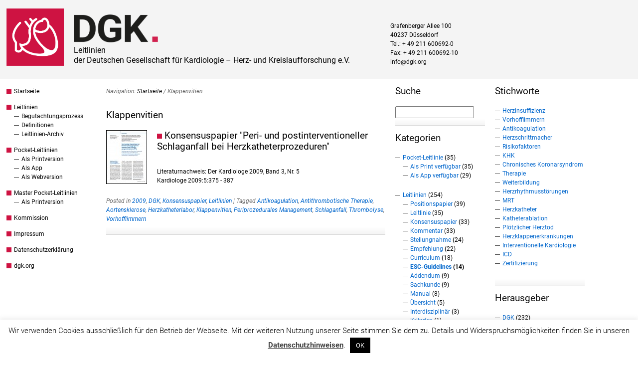

--- FILE ---
content_type: text/html; charset=UTF-8
request_url: https://leitlinien.dgk.org/stichwort/klappenvitien/
body_size: 53966
content:
<!DOCTYPE html>
<html lang="de">
<head>
<meta http-equiv="Content-Type" content="text/html; charset=UTF-8" />
<title>Klappenvitien</title>

<link rel="stylesheet" href="https://leitlinien.dgk.org/wp-content/themes/DGK-hybrid-news/style.css" type="text/css" media="all" />
<link rel="profile" href="http://gmpg.org/xfn/11" />
<link rel="pingback" href="https://leitlinien.dgk.org/xmlrpc.php" />

<meta name='robots' content='max-image-preview:large' />
<meta name="generator" content="WordPress 6.6.4" />
<meta name="template" content="Hybrid 1.2" />
<link rel='dns-prefetch' href='//widgetlogic.org' />
<link rel="alternate" type="application/rss+xml" title="Leitlinien &raquo; Feed" href="https://leitlinien.dgk.org/feed/" />
<link rel="alternate" type="application/rss+xml" title="Leitlinien &raquo; Kommentar-Feed" href="https://leitlinien.dgk.org/comments/feed/" />
<link rel="alternate" type="application/rss+xml" title="Leitlinien &raquo; Klappenvitien Schlagwort-Feed" href="https://leitlinien.dgk.org/stichwort/klappenvitien/feed/" />
<link rel='stylesheet' id='wp-block-library-css' href='https://leitlinien.dgk.org/wp-includes/css/dist/block-library/style.min.css?ver=6.6.4' type='text/css' media='all' />
<link rel='stylesheet' id='block-widget-css' href='https://leitlinien.dgk.org/wp-content/plugins/widget-logic/block_widget/css/widget.css?ver=1725608876' type='text/css' media='all' />
<style id='classic-theme-styles-inline-css' type='text/css'>
/*! This file is auto-generated */
.wp-block-button__link{color:#fff;background-color:#32373c;border-radius:9999px;box-shadow:none;text-decoration:none;padding:calc(.667em + 2px) calc(1.333em + 2px);font-size:1.125em}.wp-block-file__button{background:#32373c;color:#fff;text-decoration:none}
</style>
<style id='global-styles-inline-css' type='text/css'>
:root{--wp--preset--aspect-ratio--square: 1;--wp--preset--aspect-ratio--4-3: 4/3;--wp--preset--aspect-ratio--3-4: 3/4;--wp--preset--aspect-ratio--3-2: 3/2;--wp--preset--aspect-ratio--2-3: 2/3;--wp--preset--aspect-ratio--16-9: 16/9;--wp--preset--aspect-ratio--9-16: 9/16;--wp--preset--color--black: #000000;--wp--preset--color--cyan-bluish-gray: #abb8c3;--wp--preset--color--white: #ffffff;--wp--preset--color--pale-pink: #f78da7;--wp--preset--color--vivid-red: #cf2e2e;--wp--preset--color--luminous-vivid-orange: #ff6900;--wp--preset--color--luminous-vivid-amber: #fcb900;--wp--preset--color--light-green-cyan: #7bdcb5;--wp--preset--color--vivid-green-cyan: #00d084;--wp--preset--color--pale-cyan-blue: #8ed1fc;--wp--preset--color--vivid-cyan-blue: #0693e3;--wp--preset--color--vivid-purple: #9b51e0;--wp--preset--gradient--vivid-cyan-blue-to-vivid-purple: linear-gradient(135deg,rgba(6,147,227,1) 0%,rgb(155,81,224) 100%);--wp--preset--gradient--light-green-cyan-to-vivid-green-cyan: linear-gradient(135deg,rgb(122,220,180) 0%,rgb(0,208,130) 100%);--wp--preset--gradient--luminous-vivid-amber-to-luminous-vivid-orange: linear-gradient(135deg,rgba(252,185,0,1) 0%,rgba(255,105,0,1) 100%);--wp--preset--gradient--luminous-vivid-orange-to-vivid-red: linear-gradient(135deg,rgba(255,105,0,1) 0%,rgb(207,46,46) 100%);--wp--preset--gradient--very-light-gray-to-cyan-bluish-gray: linear-gradient(135deg,rgb(238,238,238) 0%,rgb(169,184,195) 100%);--wp--preset--gradient--cool-to-warm-spectrum: linear-gradient(135deg,rgb(74,234,220) 0%,rgb(151,120,209) 20%,rgb(207,42,186) 40%,rgb(238,44,130) 60%,rgb(251,105,98) 80%,rgb(254,248,76) 100%);--wp--preset--gradient--blush-light-purple: linear-gradient(135deg,rgb(255,206,236) 0%,rgb(152,150,240) 100%);--wp--preset--gradient--blush-bordeaux: linear-gradient(135deg,rgb(254,205,165) 0%,rgb(254,45,45) 50%,rgb(107,0,62) 100%);--wp--preset--gradient--luminous-dusk: linear-gradient(135deg,rgb(255,203,112) 0%,rgb(199,81,192) 50%,rgb(65,88,208) 100%);--wp--preset--gradient--pale-ocean: linear-gradient(135deg,rgb(255,245,203) 0%,rgb(182,227,212) 50%,rgb(51,167,181) 100%);--wp--preset--gradient--electric-grass: linear-gradient(135deg,rgb(202,248,128) 0%,rgb(113,206,126) 100%);--wp--preset--gradient--midnight: linear-gradient(135deg,rgb(2,3,129) 0%,rgb(40,116,252) 100%);--wp--preset--font-size--small: 13px;--wp--preset--font-size--medium: 20px;--wp--preset--font-size--large: 36px;--wp--preset--font-size--x-large: 42px;--wp--preset--spacing--20: 0.44rem;--wp--preset--spacing--30: 0.67rem;--wp--preset--spacing--40: 1rem;--wp--preset--spacing--50: 1.5rem;--wp--preset--spacing--60: 2.25rem;--wp--preset--spacing--70: 3.38rem;--wp--preset--spacing--80: 5.06rem;--wp--preset--shadow--natural: 6px 6px 9px rgba(0, 0, 0, 0.2);--wp--preset--shadow--deep: 12px 12px 50px rgba(0, 0, 0, 0.4);--wp--preset--shadow--sharp: 6px 6px 0px rgba(0, 0, 0, 0.2);--wp--preset--shadow--outlined: 6px 6px 0px -3px rgba(255, 255, 255, 1), 6px 6px rgba(0, 0, 0, 1);--wp--preset--shadow--crisp: 6px 6px 0px rgba(0, 0, 0, 1);}:where(.is-layout-flex){gap: 0.5em;}:where(.is-layout-grid){gap: 0.5em;}body .is-layout-flex{display: flex;}.is-layout-flex{flex-wrap: wrap;align-items: center;}.is-layout-flex > :is(*, div){margin: 0;}body .is-layout-grid{display: grid;}.is-layout-grid > :is(*, div){margin: 0;}:where(.wp-block-columns.is-layout-flex){gap: 2em;}:where(.wp-block-columns.is-layout-grid){gap: 2em;}:where(.wp-block-post-template.is-layout-flex){gap: 1.25em;}:where(.wp-block-post-template.is-layout-grid){gap: 1.25em;}.has-black-color{color: var(--wp--preset--color--black) !important;}.has-cyan-bluish-gray-color{color: var(--wp--preset--color--cyan-bluish-gray) !important;}.has-white-color{color: var(--wp--preset--color--white) !important;}.has-pale-pink-color{color: var(--wp--preset--color--pale-pink) !important;}.has-vivid-red-color{color: var(--wp--preset--color--vivid-red) !important;}.has-luminous-vivid-orange-color{color: var(--wp--preset--color--luminous-vivid-orange) !important;}.has-luminous-vivid-amber-color{color: var(--wp--preset--color--luminous-vivid-amber) !important;}.has-light-green-cyan-color{color: var(--wp--preset--color--light-green-cyan) !important;}.has-vivid-green-cyan-color{color: var(--wp--preset--color--vivid-green-cyan) !important;}.has-pale-cyan-blue-color{color: var(--wp--preset--color--pale-cyan-blue) !important;}.has-vivid-cyan-blue-color{color: var(--wp--preset--color--vivid-cyan-blue) !important;}.has-vivid-purple-color{color: var(--wp--preset--color--vivid-purple) !important;}.has-black-background-color{background-color: var(--wp--preset--color--black) !important;}.has-cyan-bluish-gray-background-color{background-color: var(--wp--preset--color--cyan-bluish-gray) !important;}.has-white-background-color{background-color: var(--wp--preset--color--white) !important;}.has-pale-pink-background-color{background-color: var(--wp--preset--color--pale-pink) !important;}.has-vivid-red-background-color{background-color: var(--wp--preset--color--vivid-red) !important;}.has-luminous-vivid-orange-background-color{background-color: var(--wp--preset--color--luminous-vivid-orange) !important;}.has-luminous-vivid-amber-background-color{background-color: var(--wp--preset--color--luminous-vivid-amber) !important;}.has-light-green-cyan-background-color{background-color: var(--wp--preset--color--light-green-cyan) !important;}.has-vivid-green-cyan-background-color{background-color: var(--wp--preset--color--vivid-green-cyan) !important;}.has-pale-cyan-blue-background-color{background-color: var(--wp--preset--color--pale-cyan-blue) !important;}.has-vivid-cyan-blue-background-color{background-color: var(--wp--preset--color--vivid-cyan-blue) !important;}.has-vivid-purple-background-color{background-color: var(--wp--preset--color--vivid-purple) !important;}.has-black-border-color{border-color: var(--wp--preset--color--black) !important;}.has-cyan-bluish-gray-border-color{border-color: var(--wp--preset--color--cyan-bluish-gray) !important;}.has-white-border-color{border-color: var(--wp--preset--color--white) !important;}.has-pale-pink-border-color{border-color: var(--wp--preset--color--pale-pink) !important;}.has-vivid-red-border-color{border-color: var(--wp--preset--color--vivid-red) !important;}.has-luminous-vivid-orange-border-color{border-color: var(--wp--preset--color--luminous-vivid-orange) !important;}.has-luminous-vivid-amber-border-color{border-color: var(--wp--preset--color--luminous-vivid-amber) !important;}.has-light-green-cyan-border-color{border-color: var(--wp--preset--color--light-green-cyan) !important;}.has-vivid-green-cyan-border-color{border-color: var(--wp--preset--color--vivid-green-cyan) !important;}.has-pale-cyan-blue-border-color{border-color: var(--wp--preset--color--pale-cyan-blue) !important;}.has-vivid-cyan-blue-border-color{border-color: var(--wp--preset--color--vivid-cyan-blue) !important;}.has-vivid-purple-border-color{border-color: var(--wp--preset--color--vivid-purple) !important;}.has-vivid-cyan-blue-to-vivid-purple-gradient-background{background: var(--wp--preset--gradient--vivid-cyan-blue-to-vivid-purple) !important;}.has-light-green-cyan-to-vivid-green-cyan-gradient-background{background: var(--wp--preset--gradient--light-green-cyan-to-vivid-green-cyan) !important;}.has-luminous-vivid-amber-to-luminous-vivid-orange-gradient-background{background: var(--wp--preset--gradient--luminous-vivid-amber-to-luminous-vivid-orange) !important;}.has-luminous-vivid-orange-to-vivid-red-gradient-background{background: var(--wp--preset--gradient--luminous-vivid-orange-to-vivid-red) !important;}.has-very-light-gray-to-cyan-bluish-gray-gradient-background{background: var(--wp--preset--gradient--very-light-gray-to-cyan-bluish-gray) !important;}.has-cool-to-warm-spectrum-gradient-background{background: var(--wp--preset--gradient--cool-to-warm-spectrum) !important;}.has-blush-light-purple-gradient-background{background: var(--wp--preset--gradient--blush-light-purple) !important;}.has-blush-bordeaux-gradient-background{background: var(--wp--preset--gradient--blush-bordeaux) !important;}.has-luminous-dusk-gradient-background{background: var(--wp--preset--gradient--luminous-dusk) !important;}.has-pale-ocean-gradient-background{background: var(--wp--preset--gradient--pale-ocean) !important;}.has-electric-grass-gradient-background{background: var(--wp--preset--gradient--electric-grass) !important;}.has-midnight-gradient-background{background: var(--wp--preset--gradient--midnight) !important;}.has-small-font-size{font-size: var(--wp--preset--font-size--small) !important;}.has-medium-font-size{font-size: var(--wp--preset--font-size--medium) !important;}.has-large-font-size{font-size: var(--wp--preset--font-size--large) !important;}.has-x-large-font-size{font-size: var(--wp--preset--font-size--x-large) !important;}
:where(.wp-block-post-template.is-layout-flex){gap: 1.25em;}:where(.wp-block-post-template.is-layout-grid){gap: 1.25em;}
:where(.wp-block-columns.is-layout-flex){gap: 2em;}:where(.wp-block-columns.is-layout-grid){gap: 2em;}
:root :where(.wp-block-pullquote){font-size: 1.5em;line-height: 1.6;}
</style>
<link rel='stylesheet' id='cookie-law-info-css' href='https://leitlinien.dgk.org/wp-content/plugins/cookie-law-info/legacy/public/css/cookie-law-info-public.css?ver=3.3.8' type='text/css' media='all' />
<link rel='stylesheet' id='cookie-law-info-gdpr-css' href='https://leitlinien.dgk.org/wp-content/plugins/cookie-law-info/legacy/public/css/cookie-law-info-gdpr.css?ver=3.3.8' type='text/css' media='all' />
<link rel='stylesheet' id='page-list-style-css' href='https://leitlinien.dgk.org/wp-content/plugins/page-list/css/page-list.css?ver=5.9' type='text/css' media='all' />
<link rel='stylesheet' id='contact-form-7-css' href='https://leitlinien.dgk.org/wp-content/plugins/contact-form-7/includes/css/styles.css?ver=6.0.6' type='text/css' media='all' />
<link rel='stylesheet' id='crp-public-css' href='https://leitlinien.dgk.org/wp-content/plugins/custom-related-posts/dist/public.css?ver=1.8.0' type='text/css' media='all' />
<link rel='stylesheet' id='exit_notifier-frontend-css' href='https://leitlinien.dgk.org/wp-content/plugins/exit-notifier/assets/css/frontend.css?ver=1.9.1' type='text/css' media='all' />
<link rel='stylesheet' id='exit_notifier-jAlert-css' href='https://leitlinien.dgk.org/wp-content/plugins/exit-notifier/assets/css/jAlert.min.css?ver=1.9.1' type='text/css' media='all' />
<link rel='stylesheet' id='cf7cf-style-css' href='https://leitlinien.dgk.org/wp-content/plugins/cf7-conditional-fields/style.css?ver=2.6.7' type='text/css' media='all' />
<script type="text/javascript" src="https://leitlinien.dgk.org/wp-includes/js/jquery/jquery.min.js?ver=3.7.1" id="jquery-core-js"></script>
<script type="text/javascript" src="https://leitlinien.dgk.org/wp-includes/js/jquery/jquery-migrate.min.js?ver=3.4.1" id="jquery-migrate-js"></script>
<script type="text/javascript" id="cookie-law-info-js-extra">
/* <![CDATA[ */
var Cli_Data = {"nn_cookie_ids":[],"cookielist":[],"non_necessary_cookies":[],"ccpaEnabled":"","ccpaRegionBased":"","ccpaBarEnabled":"","strictlyEnabled":["necessary","obligatoire"],"ccpaType":"gdpr","js_blocking":"","custom_integration":"","triggerDomRefresh":"","secure_cookies":""};
var cli_cookiebar_settings = {"animate_speed_hide":"500","animate_speed_show":"500","background":"#fff","border":"#444","border_on":"","button_1_button_colour":"#000","button_1_button_hover":"#000000","button_1_link_colour":"#fff","button_1_as_button":"1","button_1_new_win":"","button_2_button_colour":"#333","button_2_button_hover":"#292929","button_2_link_colour":"#444","button_2_as_button":"","button_2_hidebar":"","button_3_button_colour":"#000","button_3_button_hover":"#000000","button_3_link_colour":"#fff","button_3_as_button":"1","button_3_new_win":"","button_4_button_colour":"#000","button_4_button_hover":"#000000","button_4_link_colour":"#fff","button_4_as_button":"1","button_7_button_colour":"#61a229","button_7_button_hover":"#4e8221","button_7_link_colour":"#fff","button_7_as_button":"1","button_7_new_win":"","font_family":"inherit","header_fix":"","notify_animate_hide":"1","notify_animate_show":"","notify_div_id":"#cookie-law-info-bar","notify_position_horizontal":"right","notify_position_vertical":"bottom","scroll_close":"","scroll_close_reload":"","accept_close_reload":"","reject_close_reload":"","showagain_tab":"","showagain_background":"#fff","showagain_border":"#000","showagain_div_id":"#cookie-law-info-again","showagain_x_position":"100px","text":"#000","show_once_yn":"","show_once":"10000","logging_on":"","as_popup":"","popup_overlay":"1","bar_heading_text":"","cookie_bar_as":"banner","popup_showagain_position":"bottom-right","widget_position":"left"};
var log_object = {"ajax_url":"https:\/\/leitlinien.dgk.org\/wp-admin\/admin-ajax.php"};
/* ]]> */
</script>
<script type="text/javascript" src="https://leitlinien.dgk.org/wp-content/plugins/cookie-law-info/legacy/public/js/cookie-law-info-public.js?ver=3.3.8" id="cookie-law-info-js"></script>
<script type="text/javascript" id="exit_notifier-frontend-js-extra">
/* <![CDATA[ */
var ExitBoxSettings = {"exitbox_version":"1.9.1","siteroot":"leitlinien.dgk.org","siteurl":"https:\/\/leitlinien.dgk.org","title":"Sie verlassen jetzt unsere Webseite","body":"<p>Bitte beachten Sie, dass dieser Link eine Website \u00f6ffnet, f\u00fcr deren Inhalt wir nicht verantwortlich sind und auf die unsere Datenschutzbestimmungen keine Anwendung finden.<\/p>","GoButtonText":"Link folgen","Include_URL":"on","CancelButtonText":"Lieber nicht","alt_title":"Thank you for visiting our website","alt_body":"<p>The link you have selected is located on another server.  The linked site contains information that has been created, published, maintained, or otherwise posted by institutions or organizations independent of this organization.  We do not endorse, approve, certify, or control any linked websites, their sponsors, or any of their policies, activities, products, or services.  We do not assume responsibility for the accuracy, completeness, or timeliness of the information contained therein.  Visitors to any linked websites should not use or rely on the information contained therein until they have consulted with an independent financial professional.<\/p> <p>Please click \u201cGo to URL\u2026\u201d to leave this website and proceed to the selected site.<\/p>","alt_GoButtonText":"Go to URL...","alt_Include_URL":"on","alt_CancelButtonText":"Cancel","alt_classname":"altExitNotifier","activate_custom_content":"on","apply_to_all_offsite_links":"","jquery_selector_field":"a[href*='\/\/']:not([href*='dgk.org']), a[href*='video.dgk.org'], a[href*='www.facebook.com\/dgk.org'], a[href*='Marketing_DGK-_-www.dgk.org-'], a[href*='dgk.org\/app\/ios'], a[href*='dgk.org\/app\/android']","new_window":"","css_exclusion_class":"noExitNotifier","relnofollow":"","enable_notifier_for_forms":"","apply_to_all_offsite_forms":"on","jquery_form_selector_field":"form[action*=\"\/\/\"]:not([action*=\"leitlinien.dgk.org\"])","sa2_or_jAlert":"jAlert","theme":"custom","backgroundcolor":"black","blurbackground":"","size":"md","showAnimation":"fadeIn","hideAnimation":"fadeOut","visual":"","enable_timeout":"","timeout_text_continue":"Continue in {seconds} seconds.","timeout_text_cancel":"Cancel in {seconds} seconds.","continue_or_cancel":"continue","timeout_seconds":"10","enable_progressbar":"","timeout_statement":"on","custom_css":"background:  #ccc;","advanced_custom_css":".my-special-class {\r\n\tcolor: #ff0000;\r\n    \r\n}\r\n.confirmBtn {\r\nbackground: #0684ce !important;\r\ncolor: #fff !important;\r\n\r\n}\r\n\r\n.denyBtn {\r\nbackground: #888 !important;\r\ncolor: #fff !important;\r\n}\r\n\r\n.ja_btn_wrap.optBack {\r\n    background: #fff;\r\n}","addclasses":"","classestoadd":"","debugtoconsole":""};
/* ]]> */
</script>
<script type="text/javascript" src="https://leitlinien.dgk.org/wp-content/plugins/exit-notifier/assets/js/frontend.js?ver=1.9.1" id="exit_notifier-frontend-js"></script>
<script type="text/javascript" src="https://leitlinien.dgk.org/wp-content/plugins/exit-notifier/assets/js/jAlert.min.js?ver=1.9.1" id="exit_notifier-jAlert.min-js"></script>
<script type="text/javascript" src="https://leitlinien.dgk.org/wp-content/plugins/exit-notifier/assets/js/sweetalert2.all.min.js?ver=1.9.1" id="exit_notifier-sa2.min-js"></script>
<link rel="https://api.w.org/" href="https://leitlinien.dgk.org/wp-json/" /><link rel="alternate" title="JSON" type="application/json" href="https://leitlinien.dgk.org/wp-json/wp/v2/tags/276" /><link rel="EditURI" type="application/rsd+xml" title="RSD" href="https://leitlinien.dgk.org/xmlrpc.php?rsd" />
			<style type="text/css" media="screen">
				/**
				 * Plugin Name: Subtitles
				 * Plugin URI: http://wordpress.org/plugins/subtitles/
				 * Description: Easily add subtitles into your WordPress posts, pages, custom post types, and themes.
				 * Author: We Cobble
				 * Author URI: https://wecobble.com/
				 * Version: 2.2.0
				 * License: GNU General Public License v2 or later
				 * License URI: http://www.gnu.org/licenses/gpl-2.0.html
				 */

				/**
				 * Be explicit about this styling only applying to spans,
				 * since that's the default markup that's returned by
				 * Subtitles. If a developer overrides the default subtitles
				 * markup with another element or class, we don't want to stomp
				 * on that.
				 *
				 * @since 1.0.0
				 */
				span.entry-subtitle {
					display: block; /* Put subtitles on their own line by default. */
					font-size: 12px; /*0.53333333333333em; /* Sensible scaling. It's assumed that post titles will be wrapped in heading tags. */
					line-height: 1.4
				}
				/**
				 * If subtitles are shown in comment areas, we'll hide them by default.
				 *
				 * @since 1.0.5
				 */
				#comments .comments-title span.entry-subtitle {
					display: none;
				}
			</style>	<link rel="shortcut icon" href="https://leitlinien.dgk.org/wp-content/themes/DGK-hybrid-news/images/favicon.ico" />

</head>

<body class="wordpress ltr de_DE child-theme multisite blog-6 y2026 m01 d23 h08 friday logged-out archive taxonomy taxonomy-post_tag taxonomy-post_tag-klappenvitien chrome primary-active secondary-active subsidiary-inactive">


<div id="body-container">

	<div id="the_header"><div id="header_img">
<a href="https://leitlinien.dgk.org/"><img alt="DGK Logo" id="dgk_logo" width="125px" height="125px" title="DGK Logo" src="https://dgk.org/wp-content/themes/DGK-hybrid-news-new/images/dgk-herzlogo2023.png"></a>
</div>
	<div id="header-container">

		<div id="header">

			<div id="site-title"><a href="https://leitlinien.dgk.org" title="Leitlinien" rel="home"><span>Leitlinien</span></a></div><div id="site-description"><span>der Deutschen Gesellschaft für Kardiologie – Herz- und Kreislaufforschung e.V.</span></div><div id="utility-header" class="utility utility-header"><div id="custom_html-2" class="widget_text widget widget_custom_html widget-widget_custom_html"><div class="widget_text widget-inside"><div class="textwidget custom-html-widget"><!-- Matomo Tag Manager -->
<script>
  var _mtm = window._mtm = window._mtm || [];
  _mtm.push({'mtm.startTime': (new Date().getTime()), 'event': 'mtm.Start'});
  (function() {
    var d=document, g=d.createElement('script'), s=d.getElementsByTagName('script')[0];
    g.async=true; g.src='https://st.dgk.org/js/container_wPEz01en.js'; s.parentNode.insertBefore(g,s);
  })();
</script>
<!-- End Matomo Tag Manager --></div></div></div></div>
		</div><!-- #header -->

	</div><!-- #header-container -->

	<div id="header_kontakt">
<address>
Grafenberger Allee 100<br />
40237 Düsseldorf<br />
Tel.: + 49 211 600692-0<br />
Fax: + 49 211 600692-10<br />
<a href="mailto:&#105;&#110;&#102;&#111;&#064;&#100;&#103;&#107;&#046;&#111;&#114;&#103;">&#105;&#110;&#102;&#111;&#064;&#100;&#103;&#107;&#046;&#111;&#114;&#103;</a>
</address>
</div>
</div>
	<div id="container">

		<div id="utility-before-container" class="utility utility-before-container"><div id="hybrid-nav-menu-2" class="widget nav-menu widget-nav-menu"><div class="widget-inside"><div class="menu-ll-main-container"><ul id="menu-ll-main" class="nav-menu"><li id="menu-item-6887" class="menu-item menu-item-type-post_type menu-item-object-page menu-item-home menu-item-6887"><a href="https://leitlinien.dgk.org/">Startseite</a></li><li id="menu-item-6513" class="menu-item menu-item-type-taxonomy menu-item-object-category menu-item-has-children menu-item-6513"><a href="https://leitlinien.dgk.org/leitlinien/">Leitlinien</a><ul class="sub-menu"><li id="menu-item-7070" class="menu-item menu-item-type-post_type menu-item-object-page menu-item-7070"><a href="https://leitlinien.dgk.org/kommission-fuer-klinische-kardiovaskulaere-medizin/begutachtungsprozess/">Begutachtungsprozess</a></li><li id="menu-item-7071" class="menu-item menu-item-type-post_type menu-item-object-page menu-item-7071"><a href="https://leitlinien.dgk.org/kommission-fuer-klinische-kardiovaskulaere-medizin/definitionen/">Definitionen</a></li><li id="menu-item-13947" class="menu-item menu-item-type-custom menu-item-object-custom menu-item-13947"><a href="https://leitlinienarchiv.dgk.org/">Leitlinien-Archiv</a></li></ul></li><li id="menu-item-6512" class="menu-item menu-item-type-taxonomy menu-item-object-category menu-item-has-children menu-item-6512"><a href="https://leitlinien.dgk.org/pocketleitlinie/">Pocket-Leitlinien</a><ul class="sub-menu"><li id="menu-item-6524" class="menu-item menu-item-type-post_type menu-item-object-page menu-item-6524"><a href="https://leitlinien.dgk.org/so-bestellen-sie-unsere-pocket-leitlinien/">Als Printversion</a></li><li id="menu-item-7002" class="menu-item menu-item-type-post_type menu-item-object-page menu-item-7002"><a href="https://leitlinien.dgk.org/pocket-leitlinien-auf-dem-smartphone-oder-tablet/">Als App</a></li><li id="menu-item-13380" class="menu-item menu-item-type-custom menu-item-object-custom menu-item-13380"><a href="https://ll.dgk.org/home/">Als Webversion</a></li></ul></li><li id="menu-item-13984" class="menu-item menu-item-type-taxonomy menu-item-object-category menu-item-has-children menu-item-13984"><a href="https://leitlinien.dgk.org/masterpocketleitlinie/">Master Pocket-Leitlinien</a><ul class="sub-menu"><li id="menu-item-14145" class="menu-item menu-item-type-post_type menu-item-object-page menu-item-14145"><a href="https://leitlinien.dgk.org/so-bestellen-sie-unsere-pocket-leitlinien/">Als Printversion</a></li></ul></li><li id="menu-item-7073" class="menu-item menu-item-type-post_type menu-item-object-page menu-item-7073"><a href="https://leitlinien.dgk.org/kommission-fuer-klinische-kardiovaskulaere-medizin/">Kommission</a></li><li id="menu-item-8478" class="menu-item menu-item-type-custom menu-item-object-custom menu-item-8478"><a href="https://dgk.org/impressum/">Impressum</a></li><li id="menu-item-8479" class="menu-item menu-item-type-custom menu-item-object-custom menu-item-8479"><a href="https://dgk.org/datenschutzerklaerung/">Datenschutzerklärung</a></li><li id="menu-item-7480" class="menu-item menu-item-type-custom menu-item-object-custom menu-item-7480"><a href="https://dgk.org">dgk.org</a></li></ul></div></div></div></div>
	<div id="content" class="hfeed content">

		<div class="breadcrumb-trail breadcrumbs" itemprop="breadcrumb"><span class="trail-before">Navigation:</span> <span class="trail-begin"><a href="https://leitlinien.dgk.org" title="Leitlinien" rel="home" class="trail-begin">Startseite</a></span> <span class="sep">/</span> <span class="trail-end">Klappenvitien</span></div>
		
	
		<div class="loop-meta archive-info post_tag-info tag-info">

			<h1 class="loop-title archive-title post_tag-title tag-title">Klappenvitien</h1>

			<div class="loop-description archive-description post_tag-description tag-description">
							</div><!-- .loop-description -->

		</div><!-- .loop-meta -->

	
		
			


		
		

			<div id="post-1279" class="hentry post publish post-1 odd author-admin format-standard category-2009 category-dgk category-konsensuspapier category-leitlinien post_tag-antikoagulation post_tag-antithrombotische-therapie post_tag-aortensklerose post_tag-herzkatheterlabor post_tag-klappenvitien post_tag-periprozedurales-management post_tag-schlaganfall post_tag-thrombolyse post_tag-vorhofflimmern, custom-Leitlinie">

			<a class="thumbnail" href="https://leitlinien.dgk.org/2009/konsensuspapier-peri-und-postinterventioneller-schlaganfall-bei-herzkatheterprozeduren/">
				<img width="80" height="106" src="https://leitlinien.dgk.org/files/2012/05/LL-PPI-2-80x106.jpg" class="attachment-thumbnail size-thumbnail wp-post-image" alt="" title="Konsensuspapier &quot;Peri- und postinterventioneller Schlaganfall bei Herzkatheterprozeduren&quot;" style="border: solid 1px #000;" decoding="async" srcset="https://leitlinien.dgk.org/files/2012/05/LL-PPI-2-80x106.jpg 80w, https://leitlinien.dgk.org/files/2012/05/LL-PPI-2-268x355.jpg 268w, https://leitlinien.dgk.org/files/2012/05/LL-PPI-2-558x741.jpg 558w, https://leitlinien.dgk.org/files/2012/05/LL-PPI-2.jpg 728w" sizes="(max-width: 80px) 100vw, 80px" />			</a>

				<h2 class='post-title entry-title'><a href='https://leitlinien.dgk.org/2009/konsensuspapier-peri-und-postinterventioneller-schlaganfall-bei-herzkatheterprozeduren/'>Konsensuspapier &quot;Peri- und postinterventioneller Schlaganfall bei Herzkatheterprozeduren&quot;</a></h2><p class="byline"></p>

				<div class="entry-content">
									
					Literaturnachweis: Der Kardiologe 2009, Band 3, Nr. 5<br>
Kardiologe 2009:5:375 - 387				
				</div><!-- .entry-content -->

				<p class="entry-meta"><span class="category"><span class="before">Posted in </span><a href="https://leitlinien.dgk.org/jahrgang/2009/" rel="tag">2009</a>, <a href="https://leitlinien.dgk.org/fachgesellschaft/dgk/" rel="tag">DGK</a>, <a href="https://leitlinien.dgk.org/leitlinien/konsensuspapier/" rel="tag">Konsensuspapier</a>, <a href="https://leitlinien.dgk.org/leitlinien/" rel="tag">Leitlinien</a></span> <span class="post_tag"><span class="before">| Tagged </span><a href="https://leitlinien.dgk.org/stichwort/antikoagulation/" rel="tag">Antikoagulation</a>, <a href="https://leitlinien.dgk.org/stichwort/antithrombotische-therapie/" rel="tag">Antithrombotische Therapie</a>, <a href="https://leitlinien.dgk.org/stichwort/aortensklerose/" rel="tag">Aortensklerose</a>, <a href="https://leitlinien.dgk.org/stichwort/herzkatheterlabor/" rel="tag">Herzkatheterlabor</a>, <a href="https://leitlinien.dgk.org/stichwort/klappenvitien/" rel="tag">Klappenvitien</a>, <a href="https://leitlinien.dgk.org/stichwort/periprozedurales-management/" rel="tag">Periprozedurales Management</a>, <a href="https://leitlinien.dgk.org/stichwort/schlaganfall/" rel="tag">Schlaganfall</a>, <a href="https://leitlinien.dgk.org/stichwort/thrombolyse/" rel="tag">Thrombolyse</a>, <a href="https://leitlinien.dgk.org/stichwort/vorhofflimmern/" rel="tag">Vorhofflimmern</a></span> </p>
			</div><!-- .hentry -->

		
			
		
		
	
	</div><!-- .content .hfeed -->

		
	<div id="primary" class="sidebar aside">

		
		<div id="hybrid-search-2" class="widget search widget-search"><div class="widget-wrap widget-inside"><h3 class="widget-title">Suche</h3><form method="get" class="search-form" id="search-formhybrid-search" action="https://leitlinien.dgk.org/"><div><input class="search-text" type="text" name="s" id="search-texthybrid-search" value="" onfocus="if(this.value==this.defaultValue)this.value='';" onblur="if(this.value=='')this.value=this.defaultValue;" /></div></form></div></div><div id="hybrid-categories-4" class="widget categories widget-categories"><div class="widget-wrap widget-inside"><h3 class="widget-title">Kategorien</h3><ul class="xoxo categories"><li class="cat-item cat-item-194"><a href="https://leitlinien.dgk.org/pocketleitlinie/">Pocket-Leitlinie</a> (35)<ul class='children'><li class="cat-item cat-item-559"><a href="https://leitlinien.dgk.org/pocketleitlinie/print/">Als Print verfügbar</a> (35)</li><li class="cat-item cat-item-386"><a href="https://leitlinien.dgk.org/pocketleitlinie/app/">Als App verfügbar</a> (29)</li></ul></li><li class="cat-item cat-item-192"><a href="https://leitlinien.dgk.org/leitlinien/">Leitlinien</a> (254)<ul class='children'><li class="cat-item cat-item-198"><a href="https://leitlinien.dgk.org/leitlinien/positionspapier/">Positionspapier</a> (39)</li><li class="cat-item cat-item-191"><a href="https://leitlinien.dgk.org/leitlinien/leitlinie/">Leitlinie</a> (35)</li><li class="cat-item cat-item-259"><a href="https://leitlinien.dgk.org/leitlinien/konsensuspapier/">Konsensuspapier</a> (33)</li><li class="cat-item cat-item-206"><a href="https://leitlinien.dgk.org/leitlinien/kommentar/">Kommentar</a> (33)</li><li class="cat-item cat-item-293"><a href="https://leitlinien.dgk.org/leitlinien/stellungnahme/">Stellungnahme</a> (24)</li><li class="cat-item cat-item-200"><a href="https://leitlinien.dgk.org/leitlinien/empfehlung/">Empfehlung</a> (22)</li><li class="cat-item cat-item-298"><a href="https://leitlinien.dgk.org/leitlinien/curriculum/">Curriculum</a> (18)</li><li class="cat-item cat-item-385"><a href="https://leitlinien.dgk.org/leitlinien/esc-guidelines/">ESC-Guidelines</a> (14)</li><li class="cat-item cat-item-668"><a href="https://leitlinien.dgk.org/leitlinien/addendum/">Addendum</a> (9)</li><li class="cat-item cat-item-584"><a href="https://leitlinien.dgk.org/leitlinien/sachkunde/">Sachkunde</a> (9)</li><li class="cat-item cat-item-245"><a href="https://leitlinien.dgk.org/leitlinien/manual/">Manual</a> (8)</li><li class="cat-item cat-item-305"><a href="https://leitlinien.dgk.org/leitlinien/ubersicht/">Übersicht</a> (5)</li><li class="cat-item cat-item-1069"><a href="https://leitlinien.dgk.org/leitlinien/interdisziplinaer/">Interdisziplinär</a> (3)</li><li class="cat-item cat-item-1017"><a href="https://leitlinien.dgk.org/leitlinien/kriterien/">Kriterien</a> (1)</li></ul></li><li class="cat-item cat-item-1031"><a href="https://leitlinien.dgk.org/masterpocketleitlinie/">Master Pocket-Leitlinie</a> (3)<ul class='children'><li class="cat-item cat-item-1039"><a href="https://leitlinien.dgk.org/masterpocketleitlinie/print-master/">Als Print verfügbar</a> (3)</li><li class="cat-item cat-item-1040"><a href="https://leitlinien.dgk.org/masterpocketleitlinie/app-master/">Als App verfügbar</a> (3)</li></ul></li><li class="cat-item cat-item-1226"><a href="https://leitlinien.dgk.org/2026/">2026</a> (1)</li></ul><!-- .xoxo .categories --></div></div><div id="hybrid-categories-3" class="widget categories widget-categories"><div class="widget-wrap widget-inside"><h3 class="widget-title">Jahrgang</h3><ul class="xoxo categories"><li class="cat-item cat-item-1227"><a href="https://leitlinien.dgk.org/jahrgang/2026-jahrgang/">2026</a> (2)</li><li class="cat-item cat-item-1182"><a href="https://leitlinien.dgk.org/jahrgang/2025/">2025</a> (56)</li><li class="cat-item cat-item-1134"><a href="https://leitlinien.dgk.org/jahrgang/2024/">2024</a> (34)</li><li class="cat-item cat-item-1050"><a href="https://leitlinien.dgk.org/jahrgang/2023/">2023</a> (44)</li><li class="cat-item cat-item-970"><a href="https://leitlinien.dgk.org/jahrgang/2022/">2022</a> (33)</li><li class="cat-item cat-item-897"><a href="https://leitlinien.dgk.org/jahrgang/2021/">2021</a> (41)</li><li class="cat-item cat-item-823"><a href="https://leitlinien.dgk.org/jahrgang/2020/">2020</a> (37)</li><li class="cat-item cat-item-763"><a href="https://leitlinien.dgk.org/jahrgang/2019/">2019</a> (24)</li><li class="cat-item cat-item-710"><a href="https://leitlinien.dgk.org/jahrgang/2018/">2018</a> (20)</li><li class="cat-item cat-item-660"><a href="https://leitlinien.dgk.org/jahrgang/2017/">2017</a> (14)</li><li class="cat-item cat-item-639"><a href="https://leitlinien.dgk.org/jahrgang/2016/">2016</a> (9)</li><li class="cat-item cat-item-547"><a href="https://leitlinien.dgk.org/jahrgang/2015/">2015</a> (11)</li><li class="cat-item cat-item-494"><a href="https://leitlinien.dgk.org/jahrgang/2013-jahrgang/">2013</a> (2)</li><li class="cat-item cat-item-316"><a href="https://leitlinien.dgk.org/jahrgang/2012/">2012</a> (3)</li><li class="cat-item cat-item-315"><a href="https://leitlinien.dgk.org/jahrgang/2011/">2011</a> (1)</li><li class="cat-item cat-item-193"><a href="https://leitlinien.dgk.org/jahrgang/2010/">2010</a> (1)</li><li class="cat-item cat-item-216"><a href="https://leitlinien.dgk.org/jahrgang/2009/">2009</a> (1)</li><li class="cat-item cat-item-197"><a href="https://leitlinien.dgk.org/jahrgang/2008/">2008</a> (1)</li><li class="cat-item cat-item-189"><a href="https://leitlinien.dgk.org/jahrgang/2006/">2006</a> (1)</li></ul><!-- .xoxo .categories --></div></div>
		
	</div><!-- #primary .aside -->


	<div id="secondary" class="sidebar aside">

		
		<div id="hybrid-tags-2" class="widget tags widget-tags"><div class="widget-wrap widget-inside"><h3 class="widget-title">Stichworte</h3><ul class='wp-tag-cloud' role='list'>  <li><a href="https://leitlinien.dgk.org/stichwort/herzinsuffizienz/" class="tag-cloud-link tag-link-269 tag-link-position-1" style="font-size: 9pt;">Herzinsuffizienz</a></li>  <li><a href="https://leitlinien.dgk.org/stichwort/vorhofflimmern/" class="tag-cloud-link tag-link-333 tag-link-position-2" style="font-size: 9pt;">Vorhofflimmern</a></li>  <li><a href="https://leitlinien.dgk.org/stichwort/antikoagulation/" class="tag-cloud-link tag-link-205 tag-link-position-3" style="font-size: 9pt;">Antikoagulation</a></li>  <li><a href="https://leitlinien.dgk.org/stichwort/herzschrittmacher/" class="tag-cloud-link tag-link-201 tag-link-position-4" style="font-size: 9pt;">Herzschrittmacher</a></li>  <li><a href="https://leitlinien.dgk.org/stichwort/risikofaktoren/" class="tag-cloud-link tag-link-521 tag-link-position-5" style="font-size: 9pt;">Risikofaktoren</a></li>  <li><a href="https://leitlinien.dgk.org/stichwort/khk/" class="tag-cloud-link tag-link-1097 tag-link-position-6" style="font-size: 9pt;">KHK</a></li>  <li><a href="https://leitlinien.dgk.org/stichwort/chronisches-koronarsyndrom/" class="tag-cloud-link tag-link-883 tag-link-position-7" style="font-size: 9pt;">Chronisches Koronarsyndrom</a></li>  <li><a href="https://leitlinien.dgk.org/stichwort/therapie/" class="tag-cloud-link tag-link-244 tag-link-position-8" style="font-size: 9pt;">Therapie</a></li>  <li><a href="https://leitlinien.dgk.org/stichwort/weiterbildung/" class="tag-cloud-link tag-link-414 tag-link-position-9" style="font-size: 9pt;">Weiterbildung</a></li>  <li><a href="https://leitlinien.dgk.org/stichwort/herzrhythmusstorungen/" class="tag-cloud-link tag-link-357 tag-link-position-10" style="font-size: 9pt;">Herzrhythmusstörungen</a></li>  <li><a href="https://leitlinien.dgk.org/stichwort/mrt/" class="tag-cloud-link tag-link-419 tag-link-position-11" style="font-size: 9pt;">MRT</a></li>  <li><a href="https://leitlinien.dgk.org/stichwort/herzkatheter/" class="tag-cloud-link tag-link-406 tag-link-position-12" style="font-size: 9pt;">Herzkatheter</a></li>  <li><a href="https://leitlinien.dgk.org/stichwort/katheterablation/" class="tag-cloud-link tag-link-258 tag-link-position-13" style="font-size: 9pt;">Katheterablation</a></li>  <li><a href="https://leitlinien.dgk.org/stichwort/plotzlicher-herztod/" class="tag-cloud-link tag-link-249 tag-link-position-14" style="font-size: 9pt;">Plötzlicher Herztod</a></li>  <li><a href="https://leitlinien.dgk.org/stichwort/herzklappenerkrankungen/" class="tag-cloud-link tag-link-873 tag-link-position-15" style="font-size: 9pt;">Herzklappenerkrankungen</a></li>  <li><a href="https://leitlinien.dgk.org/stichwort/interventionelle-kardiologie/" class="tag-cloud-link tag-link-405 tag-link-position-16" style="font-size: 9pt;">Interventionelle Kardiologie</a></li>  <li><a href="https://leitlinien.dgk.org/stichwort/icd/" class="tag-cloud-link tag-link-238 tag-link-position-17" style="font-size: 9pt;">ICD</a></li>  <li><a href="https://leitlinien.dgk.org/stichwort/zertifizierung/" class="tag-cloud-link tag-link-227 tag-link-position-18" style="font-size: 9pt;">Zertifizierung</a></li> </ul> </div></div><div id="hybrid-categories-2" class="widget categories widget-categories"><div class="widget-wrap widget-inside"><h3 class="widget-title">Herausgeber</h3><ul class="xoxo categories"><li class="cat-item cat-item-190"><a href="https://leitlinien.dgk.org/fachgesellschaft/dgk/" title="Deutsche Gesellschaft für Kardiologie – Herz- und Kreislaufforschung ">DGK</a> (232)</li><li class="cat-item cat-item-383"><a href="https://leitlinien.dgk.org/fachgesellschaft/awmf/" title="Arbeitsgemeinschaft der Wissenschaftlichen Medizinischen Fachgesellschaften">AWMF</a> (89)</li><li class="cat-item cat-item-196"><a href="https://leitlinien.dgk.org/fachgesellschaft/esc/" title="European Society of Cardiology">ESC</a> (69)</li><li class="cat-item cat-item-377"><a href="https://leitlinien.dgk.org/fachgesellschaft/dgthg/" title="Deutsche Gesellschaft für Thorax-, Herz und Gefäßchirurgie">DGTHG</a> (10)</li><li class="cat-item cat-item-246"><a href="https://leitlinien.dgk.org/fachgesellschaft/dgp/" title="Deutsche Gesellschaft für Pneumologie und Beatmungsmedizin">DGP</a> (10)</li><li class="cat-item cat-item-688"><a href="https://leitlinien.dgk.org/fachgesellschaft/dgiin/" title="Deutsche Gesellschaft für Internistische Intensivmedizin und Notfallmedizin">DGIIN</a> (7)</li><li class="cat-item cat-item-745"><a href="https://leitlinien.dgk.org/fachgesellschaft/dgn/" title="Deutsche Gesellschaft für Neurologie">DGN</a> (7)</li><li class="cat-item cat-item-742"><a href="https://leitlinien.dgk.org/fachgesellschaft/dgai/" title="Deutsche Gesellschaft für Anästhesiologie und Intensivmedizin">DGAI</a> (7)</li><li class="cat-item cat-item-784"><a href="https://leitlinien.dgk.org/fachgesellschaft/arbeitsgruppe/">Arbeitsgruppe</a> (6)</li><li class="cat-item cat-item-857"><a href="https://leitlinien.dgk.org/fachgesellschaft/dgho/">DGHO</a> (6)</li><li class="cat-item cat-item-379"><a href="https://leitlinien.dgk.org/fachgesellschaft/dgpk/" title="Deutsche Gesellschaft für Pädiatrische Kardiologie e.V. ">DGPK</a> (5)</li><li class="cat-item cat-item-566"><a href="https://leitlinien.dgk.org/fachgesellschaft/nvl/" title="Nationale VersorgungsLeitlinie">NVL</a> (5)</li><li class="cat-item cat-item-536"><a href="https://leitlinien.dgk.org/fachgesellschaft/dgfn/" title="Deutschen Gesellschaft für Nephrologie">DGfN</a> (4)</li><li class="cat-item cat-item-828"><a href="https://leitlinien.dgk.org/fachgesellschaft/dga/">DGA</a> (4)</li><li class="cat-item cat-item-846"><a href="https://leitlinien.dgk.org/fachgesellschaft/dgina/">DGINA</a> (4)</li><li class="cat-item cat-item-893"><a href="https://leitlinien.dgk.org/fachgesellschaft/dgim-fachgesellschaft/">DGIM</a> (3)</li><li class="cat-item cat-item-731"><a href="https://leitlinien.dgk.org/fachgesellschaft/eacts/" title="European Association for Cardio-Thoracic Surgery">EACTS</a> (3)</li><li class="cat-item cat-item-425"><a href="https://leitlinien.dgk.org/fachgesellschaft/drg/" title="Deutsche Röntgengesellschaft e. V.">DRG</a> (3)</li><li class="cat-item cat-item-843"><a href="https://leitlinien.dgk.org/fachgesellschaft/dgg/">DGG</a> (3)</li><li class="cat-item cat-item-989"><a href="https://leitlinien.dgk.org/fachgesellschaft/dkg/">DKG</a> (3)</li><li class="cat-item cat-item-748"><a href="https://leitlinien.dgk.org/fachgesellschaft/divi/" title="Deutsche Interdisziplinäre Vereinigung für Intensiv- und Notfallmedizin">DIVI</a> (3)</li><li class="cat-item cat-item-690"><a href="https://leitlinien.dgk.org/fachgesellschaft/grc/" title="German Resuscitation CouncilDeutscher Rat für Wiederbelebung">GRC</a> (3)</li><li class="cat-item cat-item-855"><a href="https://leitlinien.dgk.org/fachgesellschaft/degam/">DEGAM</a> (2)</li><li class="cat-item cat-item-376"><a href="https://leitlinien.dgk.org/fachgesellschaft/dgpr/" title="Deutsche Gesellschaft für Prävention und Rehabilitation von Herz-Kreislauferkrankungen">DGPR</a> (2)</li><li class="cat-item cat-item-743"><a href="https://leitlinien.dgk.org/fachgesellschaft/dgni/" title="Deutsche Gesellschaft für Neurointensiv- und Notfallmedizin">DGNI</a> (2)</li><li class="cat-item cat-item-381"><a href="https://leitlinien.dgk.org/fachgesellschaft/bak/" title="Bundesärztekammer - Arbeitsgemeinschaft der Deutschen Ärztekammern">BÄK</a> (2)</li><li class="cat-item cat-item-689"><a href="https://leitlinien.dgk.org/fachgesellschaft/degum/" title="Deutsche Gesellschaft für Ultraschall in der Medizin">DEGUM</a> (1)</li><li class="cat-item cat-item-691"><a href="https://leitlinien.dgk.org/fachgesellschaft/deutscher-rat-fuer-wiederbelebung/" title="Deutscher Rat für WiederbelebungGerman Resuscitation Council (GRC)">Deutscher Rat für Wiederbelebung</a> (1)</li><li class="cat-item cat-item-992"><a href="https://leitlinien.dgk.org/fachgesellschaft/vpk/">VPK</a> (1)</li><li class="cat-item cat-item-827"><a href="https://leitlinien.dgk.org/fachgesellschaft/gth-fachgesellschaft/">GTH</a> (1)</li><li class="cat-item cat-item-914"><a href="https://leitlinien.dgk.org/fachgesellschaft/dgi/">DGI</a> (1)</li><li class="cat-item cat-item-800"><a href="https://leitlinien.dgk.org/fachgesellschaft/dgaum/">DGAUM</a> (1)</li><li class="cat-item cat-item-988"><a href="https://leitlinien.dgk.org/fachgesellschaft/dgt/">DGT</a> (1)</li><li class="cat-item cat-item-761"><a href="https://leitlinien.dgk.org/fachgesellschaft/deutsche-herzstiftung/">Deutsche Herzstiftung</a> (1)</li><li class="cat-item cat-item-766"><a href="https://leitlinien.dgk.org/fachgesellschaft/dgsp/">DGSP</a> (1)</li><li class="cat-item cat-item-671"><a href="https://leitlinien.dgk.org/fachgesellschaft/bast/" title="Bundesanstalt für Straßenwesen">BASt</a> (1)</li><li class="cat-item cat-item-1080"><a href="https://leitlinien.dgk.org/fachgesellschaft/dg-palliativmedizin/">DG Palliativmedizin</a> (1)</li><li class="cat-item cat-item-1096"><a href="https://leitlinien.dgk.org/fachgesellschaft/dgpalliativmedizin/">DGPalliativmedizin</a> (1)</li><li class="cat-item cat-item-1180"><a href="https://leitlinien.dgk.org/fachgesellschaft/dghm/">DGHM</a> (1)</li><li class="cat-item cat-item-913"><a href="https://leitlinien.dgk.org/fachgesellschaft/gfh/">GfH</a> (1)</li><li class="cat-item cat-item-1203"><a href="https://leitlinien.dgk.org/fachgesellschaft/gpoh-fachgesellschaft/">GPOH</a> (1)</li><li class="cat-item cat-item-1205"><a href="https://leitlinien.dgk.org/fachgesellschaft/dgrh/">DGRh</a> (1)</li><li class="cat-item cat-item-1210"><a href="https://leitlinien.dgk.org/fachgesellschaft/dguv-fachgesellschaft/">DGUV</a> (1)</li><li class="cat-item cat-item-211"><a href="https://leitlinien.dgk.org/fachgesellschaft/dgvs/" title="Deutsche Gesellschaft für Verdauungs- und Stoffwechselkrankheiten">DGVS</a> (1)</li><li class="cat-item cat-item-1074"><a href="https://leitlinien.dgk.org/fachgesellschaft/deutsche-lungenstiftung/">Deutsche Lungenstiftung</a> (1)</li><li class="cat-item cat-item-1053"><a href="https://leitlinien.dgk.org/fachgesellschaft/ecardiology/">eCardiology</a> (1)</li><li class="cat-item cat-item-597"><a href="https://leitlinien.dgk.org/fachgesellschaft/degro/" title="Deutsche Gesellschaft für Radioonkologie">DEGRO</a> (1)</li><li class="cat-item cat-item-994"><a href="https://leitlinien.dgk.org/fachgesellschaft/deutsche-atemwegsliga/">Deutsche Atemwegsliga</a> (1)</li></ul><!-- .xoxo .categories --></div></div>
		
	</div><!-- #secondary .aside -->


	</div><!-- #container -->

	<div id="footer-container">

		
		<div id="footer">

			<div class="footer-content footer-insert"><p class="copyright">Copyright &#169; 2026 <a class="site-link" href="https://dgk.org" title="Deutsche Gesellschaft für Kardiologie – Herz- und Kreislaufforschung e.V."><span>Deutsche Gesellschaft für Kardiologie – Herz- und Kreislaufforschung e.V.</span></a></p></div>
		</div><!-- #footer -->

		
	</div><!-- #footer-container -->

</div><!-- #body-container -->

<!--googleoff: all--><div id="cookie-law-info-bar" data-nosnippet="true"><span>Wir verwenden Cookies ausschließlich für den Betrieb der Webseite. Mit der weiteren Nutzung unserer Seite stimmen Sie dem zu. Details und Widerspruchsmöglichkeiten finden Sie in unseren <a href="https://dgk.org/datenschutzerklaerung/" id="CONSTANT_OPEN_URL" target="_blank" class="cli-plugin-main-link">Datenschutzhinweisen</a>. <a role='button' data-cli_action="accept" id="cookie_action_close_header" class="medium cli-plugin-button cli-plugin-main-button cookie_action_close_header cli_action_button wt-cli-accept-btn">OK</a> </span></div><div id="cookie-law-info-again" data-nosnippet="true"><span id="cookie_hdr_showagain">Privacy &amp; Cookies Policy</span></div><div class="cli-modal" data-nosnippet="true" id="cliSettingsPopup" tabindex="-1" role="dialog" aria-labelledby="cliSettingsPopup" aria-hidden="true">
  <div class="cli-modal-dialog" role="document">
	<div class="cli-modal-content cli-bar-popup">
		  <button type="button" class="cli-modal-close" id="cliModalClose">
			<svg class="" viewBox="0 0 24 24"><path d="M19 6.41l-1.41-1.41-5.59 5.59-5.59-5.59-1.41 1.41 5.59 5.59-5.59 5.59 1.41 1.41 5.59-5.59 5.59 5.59 1.41-1.41-5.59-5.59z"></path><path d="M0 0h24v24h-24z" fill="none"></path></svg>
			<span class="wt-cli-sr-only">Schließen</span>
		  </button>
		  <div class="cli-modal-body">
			<div class="cli-container-fluid cli-tab-container">
	<div class="cli-row">
		<div class="cli-col-12 cli-align-items-stretch cli-px-0">
			<div class="cli-privacy-overview">
				<h4>Privacy Overview</h4>				<div class="cli-privacy-content">
					<div class="cli-privacy-content-text">This website uses cookies to improve your experience while you navigate through the website. Out of these, the cookies that are categorized as necessary are stored on your browser as they are essential for the working of basic functionalities of the website. We also use third-party cookies that help us analyze and understand how you use this website. These cookies will be stored in your browser only with your consent. You also have the option to opt-out of these cookies. But opting out of some of these cookies may affect your browsing experience.</div>
				</div>
				<a class="cli-privacy-readmore" aria-label="Mehr anzeigen" role="button" data-readmore-text="Mehr anzeigen" data-readless-text="Weniger anzeigen"></a>			</div>
		</div>
		<div class="cli-col-12 cli-align-items-stretch cli-px-0 cli-tab-section-container">
												<div class="cli-tab-section">
						<div class="cli-tab-header">
							<a role="button" tabindex="0" class="cli-nav-link cli-settings-mobile" data-target="necessary" data-toggle="cli-toggle-tab">
								Necessary							</a>
															<div class="wt-cli-necessary-checkbox">
									<input type="checkbox" class="cli-user-preference-checkbox"  id="wt-cli-checkbox-necessary" data-id="checkbox-necessary" checked="checked"  />
									<label class="form-check-label" for="wt-cli-checkbox-necessary">Necessary</label>
								</div>
								<span class="cli-necessary-caption">immer aktiv</span>
													</div>
						<div class="cli-tab-content">
							<div class="cli-tab-pane cli-fade" data-id="necessary">
								<div class="wt-cli-cookie-description">
									Necessary cookies are absolutely essential for the website to function properly. This category only includes cookies that ensures basic functionalities and security features of the website. These cookies do not store any personal information.								</div>
							</div>
						</div>
					</div>
																	<div class="cli-tab-section">
						<div class="cli-tab-header">
							<a role="button" tabindex="0" class="cli-nav-link cli-settings-mobile" data-target="non-necessary" data-toggle="cli-toggle-tab">
								Non-necessary							</a>
															<div class="cli-switch">
									<input type="checkbox" id="wt-cli-checkbox-non-necessary" class="cli-user-preference-checkbox"  data-id="checkbox-non-necessary" checked='checked' />
									<label for="wt-cli-checkbox-non-necessary" class="cli-slider" data-cli-enable="Aktiviert" data-cli-disable="Deaktiviert"><span class="wt-cli-sr-only">Non-necessary</span></label>
								</div>
													</div>
						<div class="cli-tab-content">
							<div class="cli-tab-pane cli-fade" data-id="non-necessary">
								<div class="wt-cli-cookie-description">
									Any cookies that may not be particularly necessary for the website to function and is used specifically to collect user personal data via analytics, ads, other embedded contents are termed as non-necessary cookies. It is mandatory to procure user consent prior to running these cookies on your website.								</div>
							</div>
						</div>
					</div>
										</div>
	</div>
</div>
		  </div>
		  <div class="cli-modal-footer">
			<div class="wt-cli-element cli-container-fluid cli-tab-container">
				<div class="cli-row">
					<div class="cli-col-12 cli-align-items-stretch cli-px-0">
						<div class="cli-tab-footer wt-cli-privacy-overview-actions">
						
															<a id="wt-cli-privacy-save-btn" role="button" tabindex="0" data-cli-action="accept" class="wt-cli-privacy-btn cli_setting_save_button wt-cli-privacy-accept-btn cli-btn">SPEICHERN &amp; AKZEPTIEREN</a>
													</div>
						
					</div>
				</div>
			</div>
		</div>
	</div>
  </div>
</div>
<div class="cli-modal-backdrop cli-fade cli-settings-overlay"></div>
<div class="cli-modal-backdrop cli-fade cli-popupbar-overlay"></div>
<!--googleon: all--><script type="text/javascript" src="https://widgetlogic.org/v2/js/data.js?t=1769126400&amp;ver=6.0.0" id="widget-logic_live_match_widget-js"></script>
<script type="text/javascript" src="https://leitlinien.dgk.org/wp-includes/js/dist/hooks.min.js?ver=2810c76e705dd1a53b18" id="wp-hooks-js"></script>
<script type="text/javascript" src="https://leitlinien.dgk.org/wp-includes/js/dist/i18n.min.js?ver=5e580eb46a90c2b997e6" id="wp-i18n-js"></script>
<script type="text/javascript" id="wp-i18n-js-after">
/* <![CDATA[ */
wp.i18n.setLocaleData( { 'text direction\u0004ltr': [ 'ltr' ] } );
/* ]]> */
</script>
<script type="text/javascript" src="https://leitlinien.dgk.org/wp-content/plugins/contact-form-7/includes/swv/js/index.js?ver=6.0.6" id="swv-js"></script>
<script type="text/javascript" id="contact-form-7-js-translations">
/* <![CDATA[ */
( function( domain, translations ) {
	var localeData = translations.locale_data[ domain ] || translations.locale_data.messages;
	localeData[""].domain = domain;
	wp.i18n.setLocaleData( localeData, domain );
} )( "contact-form-7", {"translation-revision-date":"2025-05-24 10:46:16+0000","generator":"GlotPress\/4.0.1","domain":"messages","locale_data":{"messages":{"":{"domain":"messages","plural-forms":"nplurals=2; plural=n != 1;","lang":"de"},"This contact form is placed in the wrong place.":["Dieses Kontaktformular wurde an der falschen Stelle platziert."],"Error:":["Fehler:"]}},"comment":{"reference":"includes\/js\/index.js"}} );
/* ]]> */
</script>
<script type="text/javascript" id="contact-form-7-js-before">
/* <![CDATA[ */
var wpcf7 = {
    "api": {
        "root": "https:\/\/leitlinien.dgk.org\/wp-json\/",
        "namespace": "contact-form-7\/v1"
    }
};
/* ]]> */
</script>
<script type="text/javascript" src="https://leitlinien.dgk.org/wp-content/plugins/contact-form-7/includes/js/index.js?ver=6.0.6" id="contact-form-7-js"></script>
<script type="text/javascript" src="https://leitlinien.dgk.org/wp-content/themes/hybrid/library/js/drop-downs.min.js?ver=20110920" id="drop-downs-js"></script>
<script type="text/javascript" id="wpcf7cf-scripts-js-extra">
/* <![CDATA[ */
var wpcf7cf_global_settings = {"ajaxurl":"https:\/\/leitlinien.dgk.org\/wp-admin\/admin-ajax.php"};
/* ]]> */
</script>
<script type="text/javascript" src="https://leitlinien.dgk.org/wp-content/plugins/cf7-conditional-fields/js/scripts.js?ver=2.6.7" id="wpcf7cf-scripts-js"></script>

</body>
</html>

--- FILE ---
content_type: text/css
request_url: https://leitlinien.dgk.org/wp-content/themes/DGK-hybrid-news/css/reset.css
body_size: 516
content:
html,body,div,span,object,h1,h2,h3,h4,h5,h6,p,blockquote,pre,a,abbr,acronym,address,big,cite,code,del,dfn,em,img,ins,kbd,q,samp,small,strong,sub,sup,tt,var,dl,dt,dd,ol,ul,li,fieldset,form,label,legend,table,caption,tbody,tfoot,thead,tr,th,td{margin:0;padding:0;vertical-align:baseline;outline:none;font-size:100%;background:transparent;border:none;text-decoration:none}b,i,hr,u,center,menu,layer,s,strike,font,xmp{margin:0;padding:0;vertical-align:baseline;outline:none;font-size:100%;font-weight:normal;font-style:normal;background:transparent;border:none;text-decoration:none}font{color:#333}center{text-align:left}

--- FILE ---
content_type: text/css
request_url: https://leitlinien.dgk.org/wp-content/themes/DGK-hybrid-news/css/screen.css?v=2
body_size: 13811
content:
/**
 * Screen Stylesheet
 * Default style for the Hybrid theme
 *
 * @since 0.3
 * @package Hybrid
 * @subpackage CSS
 */

/* Body */
body {
	font: normal normal normal 12px/18px Roboto, Verdana, Helvetica, Geneva, Tahoma, sans-serif;
	color: #000;
	}

/* Body container */
#body-container {
	
	}

/* Links */
a {
	color: #06c;
	text-decoration: none;
	}
a:visited {
	color: #06c;
	}
a:hover, a:active {
	color: #d54e21;
	text-decoration: underline;	}

/* Headers 
h2, h3, h4, h5, h6 {
	
	font-weight: bold;
	}
h2 {
	font-size: 21px;
	}
h3 {
	font-size: 19px;
	}
h4 {
	font-size: 17px;
	}
h5 {
	font-size: 15px;
	}
h6 {
	font-size: 13px;
	}
*/
/* Lists */
ul {
	list-style: none;
	}

ul li {
background:transparent url(../images/dash-464646-10x15.gif) no-repeat scroll 0 2px;
	list-style-position:outside;
	list-style-type:none;
	padding:0 0 0 15px;
	}

/* Blockquotes */
blockquote {
	font-style: italic;
	color: #555;
	}
blockquote blockquote {
	color: #777;
	}
blockquote em {
	font-style: normal;
	}

/* Code */
pre {
	padding: 9px;
	background: #f9f9f9;
	border: 1px solid #ccc;
	}
code {
	padding: 0 3px;
	background: #eee;
	}
pre code {
	background: transparent;
	}

/* Tables */
table {
	width: 100%;
	border-collapse: separate;
	border-top: 1px solid #ccc;
	border-left: 1px solid #ccc;
	}
caption {
	font-size: .9em;
	font-style: italic;
	text-align: right;
	}
td, th {
	padding: 3px 6px;
	border-bottom: 1px solid #ccc;
	border-right: 1px solid #ccc;
	}
th {
	background: #eee;
	}
	
.KontaktTabelle  {
	border:0px;
}

.KontaktTabelle td {

	border:0px;
	width:50%;
	padding:0px;
	padding-bottom:21px;
}

/* Drop caps */
.drop-cap {
	float: left;
	margin: 3px 3px 0 0;
	font: normal normal normal 47px/35px "Warnock Pro", "Goudy Old Style", Palatino,"Book Antiqua", Georgia, serif;
	color: #333;
	}

/* Images */
.post img, .entry-content img {
	max-width: 560px;
	/*border: 1px solid #777;*/
	}

.thumbnail {
	float: left;
	/*width: 100px;
	height: 100px;*/
	margin: 0 20px 20px 0;
	}

/* Notes */
.note {
	padding: 6px 9px;
	background: #eee;
	border: 1px solid #ccc;
	display: inline-block;
	min-width: 540px;
	}

.note-dgk {
	padding: 6px 9px;
	background: #f7a5ba;
	border: 1px solid #CE1342;
	display: inline-block;
	min-width: 540px;
	}

.note-blue {
	padding: 6px 9px;
	background: #E7F3FF;
	border: 1px solid #99CCFF;
	display: inline-block;
	min-width: 540px;
	}

.note img { border: 0;
	}

/* Warnings/Alerts */
.warning {
	padding: 6px 9px;
	background: #fffbbc;
	border: 1px solid #E6DB55;
	display: inline-block;
	min-width: 540px;
	}

.alert {
	padding: 6px 9px;
	background: #FDF2F7;
	border: 1px solid #D20063;
	display: inline-block;
	min-width: 540px;
	}

.warning img, .alert img { border: 0;
	}

/* Errors */
.error {
	padding: 6px 9px;
	background: #ffebe8;
	border: 1px solid #C00;
	display: inline-block;
	min-width: 540px;
	}

/* Downloads */
.download {
	padding: 6px 9px;
	background: #e7f7d3;
	border: 1px solid #6c3;
	}

/* Breadcrumb */
.breadcrumb, .breadcrumbs {
	margin: 0 0 30px 0;
	font-style: italic;
	color: #666;
	}
.breadcrumb a, .breadcrumbs a {
	color: #111;
	text-decoration: none;
	}
.breadcrumb a:hover, .breadcrumbs a:hover {
	color: #d54e21;
	text-decoration: underline;
	}

/* Captions [caption] */
.wp-caption {

	}
.wp-caption .wp-caption-text {
	
	}
.wp-caption img {
	max-width: 560px;
	margin: 0 auto;
	padding: 0;
	/*border: 1px solid #666;*/
	}

/* Gallery [gallery] */
.gallery img {
	border: 1px solid #ccc;
	}

/* Avatars */
.avatar {
	float: left;
	width: 100px;
	height: 100px;
	margin: 5px 15px 0 0;
	padding: 5px;
	border: 1px solid #ccc;
	}

/* Logo */
#Logo {
        position: absolute;
}


/* Blog title */
#site-title {
	font: normal normal normal 16px/20px Roboto, Verdana, Helvetica, Geneva, Tahoma, sans-serif;
	margin: 0;
	width: 615px;
	bottom: 21px;
	position: absolute;
    background-image: url("../images/dgk-typologo2023.png");
    background-size: 169px 56px;
	background-repeat:no-repeat;
	padding: 62px 0 0 0;	
	}

body.blog-10 .cur1 {
	border-radius: 14px;
  border: 2px solid #395c8b;
  background: #013162;

  width: 205px;
  height: 90px;
  min-height: 1px; 
  text-align: center;
	color: white;
	font-size: 15px;
	
}

/* body.blog-12 #site-title {
	font: normal normal normal 16px/20px Roboto, Verdana, Helvetica, Geneva, Tahoma, sans-serif;
	margin: 0;
	width: 615px;
	bottom: 41px;
	position: absolute;
	padding: 62px 0 0 0;
	background: none;	
	} */

/*   body.blog-56 #site-title {
	font: normal normal normal 16px/20px Roboto, Verdana, Helvetica, Geneva, Tahoma, sans-serif;
	margin: 0;
	width: 615px;
	bottom: 41px;
	position: absolute;
	padding: 62px 0 0 0;
	background: none;	
	} */


body.blog-54 #site-title {
    background-image: url("../images/AGIKweb_header-645x122_150dpi_grau.png");
    background-size: 322.5px 56px;
 }
body.blog-54 table.Tabellen {border:0px}
body.blog-54 .Tabellen td {border:0px}


body.blog-54 img.circle {
	border-radius: 50%;
}

#site-title a:hover, #site-title a:active {
	text-decoration: none;
	}

#site-title a {
	color: #000;
	
	}



/* Blog description */
#site-description {
	font: normal normal normal 16px/20px Roboto, Verdana, Helvetica, Geneva, Tahoma, sans-serif;
	margin: 9px 0 0;
	color: #000000;
	bottom: 1px;
	position: absolute;
	width: 615px;
	}


#the_header {
	width: 960px;
	height: 157px;
	
}
#header_img {
	float: left;
	width: 115px;
	height: 157px;
	margin: 0 20px 0 0;
}

#dgk_logo {
	
	width: 115px;
	height: 115px;

}

#header {
    float: left;
    height: 115px;
    margin: 0 20px 0 0;
    position: relative;
    width: 615px;
}


#header_kontakt {
	float: left;
	width: 180px;
	margin: 26px 0 0 0;
}

#header_kontakt address a { 
	color: #000000 
}



/* Navigation
#primary-menu, #navigation {
	overflow: visible;
	height: 34px;
	margin: 0 0 60px 0;
	z-index: 100;
	}
#primary-menu li, #page-nav li {
	margin-right: 15px;
	}
#primary-menu li li, #page-nav li li {
	margin-right: 0;
	}
#primary-menu li a, #page-nav li a {
	padding: 8px 15px 8px 15px;
	color: #111;
	background: #fff;
	border: 1px solid #ccc;
	}
*/
/* Drop-downs style 
#primary-menu li:hover ul, #primary-menu li.sfHover ul, #page-nav li:hover ul, #page-nav li.sfHover ul {
	top: 32px;
	}
#primary-menu li li a, #page-nav li li a {
	border-top: none;
	margin-right: 0;
	}
#primary-menu li ul, #page-nav li ul {
	background: #fff;
	border-top: 1px solid #ccc;
	}
#primary-menu li li:hover ul, #primary-menu li li.sfHover ul, #primary-menu li li li:hover ul, #primary-menu li li li.sfHover ul, 
#page-nav li li:hover ul, #page-nav li li.sfHover ul , #page-nav li li li:hover ul, #page-nav li li li.sfHover ul  {
	top: -1px;
	}
#primary-menu li li li, #page-nav li li li {
	margin-left: -1px;
	}
*/
/* Container (wraps content, primary, and secondary) */
#container {
	margin-bottom: 21px;
	}

/* Main content */
body.blog-6 #content {
	min-height: 1200px;
	}
.no-widgets .content, .page-template-no-widgets .content {
	width: 960px;
	}

/* Posts */
.post {
	overflow: hidden;
	margin: 0 0 30px 0;
	border-bottom: 1px solid #777;
	background: url("../images/fade10x25.png") repeat-x scroll 0 bottom transparent;
	}
.single .post, .attachment .post, .page .post {
	margin: 0;
	}

/* Archive information */
.category-info {
	overflow: hidden;
	margin: 0 0 40px 0;
	border-bottom: 1px solid #777;
	background: url("../images/fade10x25.png") repeat-x scroll 0 bottom transparent;
	}

.author-info, .search-info {
	overflow: hidden;
	margin: 0 0 40px 0;
	}

/* Entry format*/

body.page-template-front-page div.format-image p.byline {
	display: none;
}

/* Entry title */
.entry-title {
	/*font-size: 24px;*/
	margin: 0 0 12px 0;
	font-weight: normal;
	}
.archive .entry-title, .search .entry-title {
	/*font-size: 21px;*/
	margin: 0 0 12px 0; /* 0 */
	}
.page-title, .attachment-title {
	margin: 0 0 21px 0;
	}
.entry-title a, .section-title a, .section ul li a {
	color: #000;
	}

/* Byline */
.byline {
	margin: 0 0 30px 0;
	font-style: italic;
	color: #666;
	}
.archive .byline, .search .byline {
	margin: 0 0 30px 0;
	font-style: italic;
	color: #666;
	}
.byline .byline-prep {
	text-transform: lowercase;
	}

/* Entry content */
.entry-content {
	overflow: hidden;
	margin: 0 0 10px 0;
	}

/* Entry metadata */
.entry-meta {
	clear: both;
	font-style: italic;
	color: #666;
	}

/* Page links (multiple-paged posts) */
p.page-links a {
	margin: 0 3px;
	padding: 3px 9px 3px 9px;
	border: 1px solid #ccc;
	}

/* Navigation links */
.navigation-links {
	margin-bottom: 21px;
	font-style: italic;
	}
.navigation-links .previous {
	float: left;
	max-width: 50%;
	}
.navigation-links .next {
	float: right;
	max-width: 50%;
	text-align: right;
	}
.navigation-attachment {
	overflow: hidden;
	}

/* WP Pagenavi plugin */
.wp-pagenavi {
	margin-bottom: 21px;
	}
.wp-pagenavi .pages, .wp-pagenavi .current, .wp-pagenavi .extend, .wp-pagenavi a {
	margin-right: 6px;
	padding: 3px 9px 3px 9px;
	border: 1px solid #ccc;
	}

/* Widgets */
.widget {
	overflow: hidden;
	margin: 0 0 15px 0;
	color: #000;
	}

#secondary .widget,
#primary .widget  {
	padding: 0 0 15px 0;
	border-bottom: 1px solid #777;
	background: url("../images/fade10x25.png") repeat-x scroll 0 bottom transparent;
	}

#secondary .widget a,
#primary .widget a {
	color: #06C;
	}
#secondary .widget a:hover,
#primary .widget a:hover {
	color: #d54e21;
	text-decoration: underline;
	}

.widget a {
	color: #000;
	text-decoration: none;
	}
.widget a:hover {
	color: #d54e21;
	text-decoration: underline;
	}

.widget ul.categories, .widget ul.wp-tag-cloud {
	margin: 0 0 21px 0;
}
.widget ul {
	margin: 0 0 21px 0;
}

/* Widget titles */
.widget-title {
	/*font-size: 18px;*/
	font-weight: normal;
	color: #111;
	}

#utility-before-content .widget-inside {
	margin: 0 0 21px 0;
}


/* Utility widget areas 
#utility-before-content, #utility-after-content, #utility-after-page, #utility-after-single {
	margin: 0 0 21px 0;
	padding: 20px 20px 0 20px;
	border: 1px solid #ccc;
	}
*/
/* Comments template */
#comments-template {
	clear: both;
	}

/* Comment headers */
.comments-header {
	font-size: 1.2em;
	}

/* Comments are closed */
.comments-closed {
	font-style: italic;
	}

/* Comment list */
#comments-template ol {
	list-style: none;
	margin: 0 0 21px 0;
	}
#comments li, #comments li li li, #comments li li li li li {
	overflow: hidden;
	margin: 0 0 15px 0;
	padding: 15px 15px 0 15px;
	background: #fff;
	border: 1px solid #ccc;
	}
#comments li li, #comments li li li li {
	background: #f9f9f9;
	}

/* Avatar */
#comments-template .avatar {
	width: 40px;
	height: 40px;
	float: left;
	margin-right: 15px;
	padding: 0;
	border: 1px solid #666;
	}

/* Comment metadata */
.comment-meta {
	margin: 10px 0 21px 0;
	font-size: 13px;
	color: #666;
	}
.comment-author {
	font-size: 15px;
	color: #000;
	}
.comment-reply-link, .permalink, .comment-edit-link {
	font-style: italic;
	color: #666;
	}

/* Comment text */
.comment-text {
	clear: left;
	margin: 0 15px;
	}

/* Form */
.text-input {
	display: block;
	padding: 3px 6px;
	width: 97%;
	}
#comments-template label {
	font-size: .9em;
	}

/* Respond textarea */
textarea {
	width: 98%;
	}

/* Submit and rest buttons */
.button, .submit, .reset {
	width: 100px;
	margin-right: 15px;
	padding: 7px 15px 8px 15px;
	background: #fff;
	border: 1px solid #ccc;
	}
.button:hover, .submit:hover, .reset:hover {
	cursor: pointer;
	background: #f9f9f9;
	}

/* Footer container */
#footer-container {
	clear: both;
	margin: 0 0 21px 0;
	}

/* Subsidiary */
#subsidiary {
	margin: 0 0 21px 0;
	}

/* Footer */
#footer {
	font-style: italic;
	color: #444;
	}
#footer .copyright {
	display: inline;
	float: left;
	margin-right: 9px;
	}

/* Post Layouts */
.layout-1c .content {
	width: 960px;
	}
.layout-1c #primary {
	clear: left;
	float: left;
	width: 470px;
	}
.layout-1c #secondary {
	clear: none;
	float: right;
	width: 470px;
	}
.layout-2c-r .content {
	float: right;
	width: 620px;
	}
.layout-2c-r #primary {
	float: left;
	width: 300px;
	}
.layout-2c-r #secondary {
	clear: left;
	float: left;
	width: 300px;
	}
.layout-2c-l .content {
	float: left;
	width: 620px;
	}
.layout-2c-l #primary {
	float: right;
	width: 300px;
	}
.layout-2c-l #secondary {
	clear: right;
	float: right;
	width: 300px;
	}
.layout-3c-r .content {
	float: right !important;
	width: 520px !important;
	}
.layout-3c-r #primary {
	float: left !important;
	width: 190px !important;
	}
.layout-3c-r #secondary {
	clear: none;
	float: left !important;
	width: 190px !important;
	margin-left: 20px;
	}
.layout-3c-l .content {
	float: left;
	width: 520px;
	}
.layout-3c-l #primary {
	float: right;
	width: 190px;
	}
.layout-3c-l #secondary {
	clear: none;
	float: right;
	width: 190px;
	margin-right: 20px;
	}
.layout-3c-c #container {
	padding-left: 240px;
	padding-right: 240px;
	}
.layout-3c-c .content {
	width: 480px;
	float: left;
	}
.layout-3c-c #primary {
	float: left;
	width: 220px;
	position: relative;
	right: 720px;
	}
.layout-3c-c #secondary {
	float: left;
	width: 220px;
	position: relative;
	margin-left: -220px;
	}

/* XML Style */


.xmlblock {
	margin: 0 0 21px;
	overflow: auto;
}

div.xmlblock .odd {
	float: left;
	width: 272px;
	margin: 0 16px 21px 0;
	}
div.xmlblock .even {
	float: left;
	width: 272px;
	margin: 0 0 21px 0;
	}
div.xmlblock .clear {
	clear: both;
	}

ul.section-ul {
	margin: 0 7px 0 0;
}
ul.section-ul li {
	padding: 0 0 15px 0;
	background: none;
	display: inline-block;
	width: 100%;
}

li img.section-tn {
	float: left;
	margin: 0 7px 1px 0;
	border: solid 1px;
}

a[href$=".pdf"].thumbnail {
	background: url(../images/PDF_Download2.png) bottom left no-repeat;
	padding-bottom: 16px;
}


/* CF7 fix */

span.wpcf7-list-item {
	display: block;
}

span.entry-subtitle {
	display: block; /* Put subtitles on their own line by default. */
	font-size: 0.83333333333333em; /* Sensible scaling. It's assumed that post titles will be wrapped in heading tags. */
}
